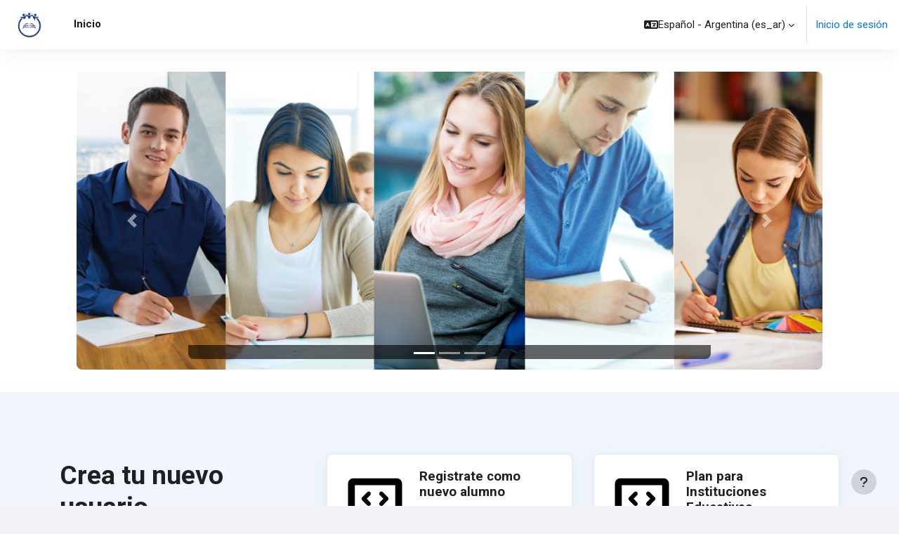

--- FILE ---
content_type: text/html; charset=utf-8
request_url: https://cienaulas.com/?lang=es_ar
body_size: 9491
content:
<!DOCTYPE html>

<html  dir="ltr" lang="es-ar" xml:lang="es-ar">
<head>
    <title>Inicio | Cienaulas</title>
    <link rel="shortcut icon" href="https://cienaulas.com/pluginfile.php/1/theme_moove/favicon/1761339131/favicon.ico" />
    <meta http-equiv="Content-Type" content="text/html; charset=utf-8" />
<meta name="keywords" content="moodle, Inicio | Cienaulas" />
<link rel="stylesheet" type="text/css" href="https://cienaulas.com/theme/yui_combo.php?rollup/3.18.1/yui-moodlesimple-min.css" /><script id="firstthemesheet" type="text/css">/** Required in order to fix style inclusion problems in IE with YUI **/</script><link rel="stylesheet" type="text/css" href="https://cienaulas.com/theme/styles.php/moove/1761339131_1/all" />
<script>
//<![CDATA[
var M = {}; M.yui = {};
M.pageloadstarttime = new Date();
M.cfg = {"wwwroot":"https:\/\/cienaulas.com","homeurl":{},"sesskey":"YoG5SdZUAH","sessiontimeout":"28800","sessiontimeoutwarning":1200,"themerev":"1761339131","slasharguments":1,"theme":"moove","iconsystemmodule":"core\/icon_system_fontawesome","jsrev":"1761339131","admin":"admin","svgicons":true,"usertimezone":"Am\u00e9rica\/Argentina\/Buenos_Aires","courseId":1,"courseContextId":2,"contextid":2,"contextInstanceId":1,"langrev":1769670485,"templaterev":"1761339131"};var yui1ConfigFn = function(me) {if(/-skin|reset|fonts|grids|base/.test(me.name)){me.type='css';me.path=me.path.replace(/\.js/,'.css');me.path=me.path.replace(/\/yui2-skin/,'/assets/skins/sam/yui2-skin')}};
var yui2ConfigFn = function(me) {var parts=me.name.replace(/^moodle-/,'').split('-'),component=parts.shift(),module=parts[0],min='-min';if(/-(skin|core)$/.test(me.name)){parts.pop();me.type='css';min=''}
if(module){var filename=parts.join('-');me.path=component+'/'+module+'/'+filename+min+'.'+me.type}else{me.path=component+'/'+component+'.'+me.type}};
YUI_config = {"debug":false,"base":"https:\/\/cienaulas.com\/lib\/yuilib\/3.18.1\/","comboBase":"https:\/\/cienaulas.com\/theme\/yui_combo.php?","combine":true,"filter":null,"insertBefore":"firstthemesheet","groups":{"yui2":{"base":"https:\/\/cienaulas.com\/lib\/yuilib\/2in3\/2.9.0\/build\/","comboBase":"https:\/\/cienaulas.com\/theme\/yui_combo.php?","combine":true,"ext":false,"root":"2in3\/2.9.0\/build\/","patterns":{"yui2-":{"group":"yui2","configFn":yui1ConfigFn}}},"moodle":{"name":"moodle","base":"https:\/\/cienaulas.com\/theme\/yui_combo.php?m\/1761339131\/","combine":true,"comboBase":"https:\/\/cienaulas.com\/theme\/yui_combo.php?","ext":false,"root":"m\/1761339131\/","patterns":{"moodle-":{"group":"moodle","configFn":yui2ConfigFn}},"filter":null,"modules":{"moodle-core-actionmenu":{"requires":["base","event","node-event-simulate"]},"moodle-core-lockscroll":{"requires":["plugin","base-build"]},"moodle-core-event":{"requires":["event-custom"]},"moodle-core-formchangechecker":{"requires":["base","event-focus","moodle-core-event"]},"moodle-core-notification":{"requires":["moodle-core-notification-dialogue","moodle-core-notification-alert","moodle-core-notification-confirm","moodle-core-notification-exception","moodle-core-notification-ajaxexception"]},"moodle-core-notification-dialogue":{"requires":["base","node","panel","escape","event-key","dd-plugin","moodle-core-widget-focusafterclose","moodle-core-lockscroll"]},"moodle-core-notification-alert":{"requires":["moodle-core-notification-dialogue"]},"moodle-core-notification-confirm":{"requires":["moodle-core-notification-dialogue"]},"moodle-core-notification-exception":{"requires":["moodle-core-notification-dialogue"]},"moodle-core-notification-ajaxexception":{"requires":["moodle-core-notification-dialogue"]},"moodle-core-chooserdialogue":{"requires":["base","panel","moodle-core-notification"]},"moodle-core-handlebars":{"condition":{"trigger":"handlebars","when":"after"}},"moodle-core-dragdrop":{"requires":["base","node","io","dom","dd","event-key","event-focus","moodle-core-notification"]},"moodle-core-maintenancemodetimer":{"requires":["base","node"]},"moodle-core-blocks":{"requires":["base","node","io","dom","dd","dd-scroll","moodle-core-dragdrop","moodle-core-notification"]},"moodle-core_availability-form":{"requires":["base","node","event","event-delegate","panel","moodle-core-notification-dialogue","json"]},"moodle-backup-backupselectall":{"requires":["node","event","node-event-simulate","anim"]},"moodle-course-categoryexpander":{"requires":["node","event-key"]},"moodle-course-util":{"requires":["node"],"use":["moodle-course-util-base"],"submodules":{"moodle-course-util-base":{},"moodle-course-util-section":{"requires":["node","moodle-course-util-base"]},"moodle-course-util-cm":{"requires":["node","moodle-course-util-base"]}}},"moodle-course-management":{"requires":["base","node","io-base","moodle-core-notification-exception","json-parse","dd-constrain","dd-proxy","dd-drop","dd-delegate","node-event-delegate"]},"moodle-course-dragdrop":{"requires":["base","node","io","dom","dd","dd-scroll","moodle-core-dragdrop","moodle-core-notification","moodle-course-coursebase","moodle-course-util"]},"moodle-form-shortforms":{"requires":["node","base","selector-css3","moodle-core-event"]},"moodle-form-dateselector":{"requires":["base","node","overlay","calendar"]},"moodle-question-searchform":{"requires":["base","node"]},"moodle-question-preview":{"requires":["base","dom","event-delegate","event-key","core_question_engine"]},"moodle-question-chooser":{"requires":["moodle-core-chooserdialogue"]},"moodle-availability_completion-form":{"requires":["base","node","event","moodle-core_availability-form"]},"moodle-availability_date-form":{"requires":["base","node","event","io","moodle-core_availability-form"]},"moodle-availability_grade-form":{"requires":["base","node","event","moodle-core_availability-form"]},"moodle-availability_group-form":{"requires":["base","node","event","moodle-core_availability-form"]},"moodle-availability_grouping-form":{"requires":["base","node","event","moodle-core_availability-form"]},"moodle-availability_profile-form":{"requires":["base","node","event","moodle-core_availability-form"]},"moodle-mod_assign-history":{"requires":["node","transition"]},"moodle-mod_attendance-groupfilter":{"requires":["base","node"]},"moodle-mod_offlinequiz-dragdrop":{"requires":["base","node","io","dom","dd","dd-scroll","moodle-core-dragdrop","moodle-core-notification","moodle-mod_offlinequiz-offlinequizbase","moodle-mod_offlinequiz-util-base","moodle-mod_offlinequiz-util-page","moodle-mod_offlinequiz-util-slot","moodle-course-util"]},"moodle-mod_offlinequiz-autosave":{"requires":["base","node","event","event-valuechange","node-event-delegate","io-form"]},"moodle-mod_offlinequiz-util":{"requires":["node"],"use":["moodle-mod_offlinequiz-util-base"],"submodules":{"moodle-mod_offlinequiz-util-base":{},"moodle-mod_offlinequiz-util-slot":{"requires":["node","moodle-mod_offlinequiz-util-base"]},"moodle-mod_offlinequiz-util-page":{"requires":["node","moodle-mod_offlinequiz-util-base"]}}},"moodle-mod_offlinequiz-questionchooser":{"requires":["moodle-core-chooserdialogue","moodle-mod_offlinequiz-util","querystring-parse"]},"moodle-mod_offlinequiz-toolboxes":{"requires":["base","node","event","event-key","io","moodle-mod_offlinequiz-offlinequizbase","moodle-mod_offlinequiz-util-slot","moodle-core-notification-ajaxexception"]},"moodle-mod_offlinequiz-offlinequizquestionbank":{"requires":["base","event","node","io","io-form","yui-later","moodle-question-qbankmanager","moodle-core-notification-dialogue"]},"moodle-mod_offlinequiz-modform":{"requires":["base","node","event"]},"moodle-mod_offlinequiz-repaginate":{"requires":["base","event","node","io","moodle-core-notification-dialogue"]},"moodle-mod_offlinequiz-offlinequizbase":{"requires":["base","node"]},"moodle-mod_offlinequiz-randomquestion":{"requires":["base","event","node","io","moodle-core-notification-dialogue"]},"moodle-mod_quiz-toolboxes":{"requires":["base","node","event","event-key","io","moodle-mod_quiz-quizbase","moodle-mod_quiz-util-slot","moodle-core-notification-ajaxexception"]},"moodle-mod_quiz-modform":{"requires":["base","node","event"]},"moodle-mod_quiz-questionchooser":{"requires":["moodle-core-chooserdialogue","moodle-mod_quiz-util","querystring-parse"]},"moodle-mod_quiz-autosave":{"requires":["base","node","event","event-valuechange","node-event-delegate","io-form"]},"moodle-mod_quiz-quizbase":{"requires":["base","node"]},"moodle-mod_quiz-util":{"requires":["node","moodle-core-actionmenu"],"use":["moodle-mod_quiz-util-base"],"submodules":{"moodle-mod_quiz-util-base":{},"moodle-mod_quiz-util-slot":{"requires":["node","moodle-mod_quiz-util-base"]},"moodle-mod_quiz-util-page":{"requires":["node","moodle-mod_quiz-util-base"]}}},"moodle-mod_quiz-dragdrop":{"requires":["base","node","io","dom","dd","dd-scroll","moodle-core-dragdrop","moodle-core-notification","moodle-mod_quiz-quizbase","moodle-mod_quiz-util-base","moodle-mod_quiz-util-page","moodle-mod_quiz-util-slot","moodle-course-util"]},"moodle-message_airnotifier-toolboxes":{"requires":["base","node","io"]},"moodle-filter_glossary-autolinker":{"requires":["base","node","io-base","json-parse","event-delegate","overlay","moodle-core-event","moodle-core-notification-alert","moodle-core-notification-exception","moodle-core-notification-ajaxexception"]},"moodle-editor_atto-editor":{"requires":["node","transition","io","overlay","escape","event","event-simulate","event-custom","node-event-html5","node-event-simulate","yui-throttle","moodle-core-notification-dialogue","moodle-editor_atto-rangy","handlebars","timers","querystring-stringify"]},"moodle-editor_atto-plugin":{"requires":["node","base","escape","event","event-outside","handlebars","event-custom","timers","moodle-editor_atto-menu"]},"moodle-editor_atto-menu":{"requires":["moodle-core-notification-dialogue","node","event","event-custom"]},"moodle-editor_atto-rangy":{"requires":[]},"moodle-report_eventlist-eventfilter":{"requires":["base","event","node","node-event-delegate","datatable","autocomplete","autocomplete-filters"]},"moodle-report_loglive-fetchlogs":{"requires":["base","event","node","io","node-event-delegate"]},"moodle-gradereport_history-userselector":{"requires":["escape","event-delegate","event-key","handlebars","io-base","json-parse","moodle-core-notification-dialogue"]},"moodle-qbank_editquestion-chooser":{"requires":["moodle-core-chooserdialogue"]},"moodle-tool_lp-dragdrop-reorder":{"requires":["moodle-core-dragdrop"]},"moodle-assignfeedback_editpdf-editor":{"requires":["base","event","node","io","graphics","json","event-move","event-resize","transition","querystring-stringify-simple","moodle-core-notification-dialog","moodle-core-notification-alert","moodle-core-notification-warning","moodle-core-notification-exception","moodle-core-notification-ajaxexception"]},"moodle-atto_accessibilitychecker-button":{"requires":["color-base","moodle-editor_atto-plugin"]},"moodle-atto_accessibilityhelper-button":{"requires":["moodle-editor_atto-plugin"]},"moodle-atto_align-button":{"requires":["moodle-editor_atto-plugin"]},"moodle-atto_bold-button":{"requires":["moodle-editor_atto-plugin"]},"moodle-atto_charmap-button":{"requires":["moodle-editor_atto-plugin"]},"moodle-atto_clear-button":{"requires":["moodle-editor_atto-plugin"]},"moodle-atto_collapse-button":{"requires":["moodle-editor_atto-plugin"]},"moodle-atto_corrections-button":{"requires":["moodle-editor_atto-plugin"]},"moodle-atto_emojipicker-button":{"requires":["moodle-editor_atto-plugin"]},"moodle-atto_emoticon-button":{"requires":["moodle-editor_atto-plugin"]},"moodle-atto_equation-button":{"requires":["moodle-editor_atto-plugin","moodle-core-event","io","event-valuechange","tabview","array-extras"]},"moodle-atto_h5p-button":{"requires":["moodle-editor_atto-plugin"]},"moodle-atto_html-codemirror":{"requires":["moodle-atto_html-codemirror-skin"]},"moodle-atto_html-button":{"requires":["promise","moodle-editor_atto-plugin","moodle-atto_html-beautify","moodle-atto_html-codemirror","event-valuechange"]},"moodle-atto_html-beautify":{},"moodle-atto_image-button":{"requires":["moodle-editor_atto-plugin"]},"moodle-atto_indent-button":{"requires":["moodle-editor_atto-plugin"]},"moodle-atto_italic-button":{"requires":["moodle-editor_atto-plugin"]},"moodle-atto_link-button":{"requires":["moodle-editor_atto-plugin"]},"moodle-atto_managefiles-button":{"requires":["moodle-editor_atto-plugin"]},"moodle-atto_managefiles-usedfiles":{"requires":["node","escape"]},"moodle-atto_media-button":{"requires":["moodle-editor_atto-plugin","moodle-form-shortforms"]},"moodle-atto_noautolink-button":{"requires":["moodle-editor_atto-plugin"]},"moodle-atto_orderedlist-button":{"requires":["moodle-editor_atto-plugin"]},"moodle-atto_recordrtc-button":{"requires":["moodle-editor_atto-plugin","moodle-atto_recordrtc-recording"]},"moodle-atto_recordrtc-recording":{"requires":["moodle-atto_recordrtc-button"]},"moodle-atto_rtl-button":{"requires":["moodle-editor_atto-plugin"]},"moodle-atto_strike-button":{"requires":["moodle-editor_atto-plugin"]},"moodle-atto_subscript-button":{"requires":["moodle-editor_atto-plugin"]},"moodle-atto_superscript-button":{"requires":["moodle-editor_atto-plugin"]},"moodle-atto_table-button":{"requires":["moodle-editor_atto-plugin","moodle-editor_atto-menu","event","event-valuechange"]},"moodle-atto_title-button":{"requires":["moodle-editor_atto-plugin"]},"moodle-atto_underline-button":{"requires":["moodle-editor_atto-plugin"]},"moodle-atto_undo-button":{"requires":["moodle-editor_atto-plugin"]},"moodle-atto_unorderedlist-button":{"requires":["moodle-editor_atto-plugin"]}}},"gallery":{"name":"gallery","base":"https:\/\/cienaulas.com\/lib\/yuilib\/gallery\/","combine":true,"comboBase":"https:\/\/cienaulas.com\/theme\/yui_combo.php?","ext":false,"root":"gallery\/1761339131\/","patterns":{"gallery-":{"group":"gallery"}}}},"modules":{"core_filepicker":{"name":"core_filepicker","fullpath":"https:\/\/cienaulas.com\/lib\/javascript.php\/1761339131\/repository\/filepicker.js","requires":["base","node","node-event-simulate","json","async-queue","io-base","io-upload-iframe","io-form","yui2-treeview","panel","cookie","datatable","datatable-sort","resize-plugin","dd-plugin","escape","moodle-core_filepicker","moodle-core-notification-dialogue"]},"core_comment":{"name":"core_comment","fullpath":"https:\/\/cienaulas.com\/lib\/javascript.php\/1761339131\/comment\/comment.js","requires":["base","io-base","node","json","yui2-animation","overlay","escape"]}},"logInclude":[],"logExclude":[],"logLevel":null};
M.yui.loader = {modules: {}};

//]]>
</script>
<script
                                    async
                                    src='https://www.googletagmanager.com/gtag/js?id=G-17G1NRDBM5'>
                                </script>
                                <script>
                                    window.dataLayer = window.dataLayer || [];
                                    function gtag() {
                                        dataLayer.push(arguments);
                                    }
                                    gtag('js', new Date());
                                    gtag('config', 'G-17G1NRDBM5');
                                </script><link rel="preconnect" href="https://fonts.googleapis.com">
                       <link rel="preconnect" href="https://fonts.gstatic.com" crossorigin>
                       <link href="https://fonts.googleapis.com/css2?family=Roboto:ital,wght@0,300;0,400;0,500;0,700;1,400&display=swap" rel="stylesheet">
    <meta name="viewport" content="width=device-width, initial-scale=1.0">
</head>

<body  id="page-site-index" class="limitedwidth format-site course path-site chrome dir-ltr lang-es_ar yui-skin-sam yui3-skin-sam cienaulas-com pagelayout-frontpage course-1 context-2 notloggedin theme uses-drawers">
<div class="toast-wrapper mx-auto py-0 fixed-top" role="status" aria-live="polite"></div>
<div id="page-wrapper" class="d-print-block">

    <div>
    <a class="sr-only sr-only-focusable" href="#maincontent">Salta al contenido principal</a>
</div><script src="https://cienaulas.com/lib/javascript.php/1761339131/lib/polyfills/polyfill.js"></script>
<script src="https://cienaulas.com/theme/yui_combo.php?rollup/3.18.1/yui-moodlesimple-min.js"></script><script src="https://cienaulas.com/lib/javascript.php/1761339131/lib/javascript-static.js"></script>
<script>
//<![CDATA[
document.body.className += ' jsenabled';
//]]>
</script>



    <nav class="navbar fixed-top navbar-light bg-white navbar-expand shadow" aria-label="Navegación del sitio">
    
        <button class="navbar-toggler aabtn d-block d-md-none px-1 my-1 border-0" data-toggler="drawers" data-action="toggle" data-target="theme_moove-drawers-primary">
            <span class="navbar-toggler-icon"></span>
            <span class="sr-only">Panel lateral</span>
        </button>
    
        <a href="https://cienaulas.com/" class="navbar-brand d-none d-md-flex align-items-center m-0 mr-4 p-0 aabtn">
                <img src="//cienaulas.com/pluginfile.php/1/theme_moove/logo/1761339131/Cien_Aulas_Logo%20Transparente.png" class="logo mr-1" alt="Cienaulas">
        </a>
    
            <div class="primary-navigation">
                <nav class="moremenu navigation">
                    <ul id="moremenu-697cb933855ff-navbar-nav" role="menubar" class="nav more-nav navbar-nav">
                                <li data-key="home" class="nav-item" role="none" data-forceintomoremenu="false">
                                            <a role="menuitem" class="nav-link active "
                                                href="https://cienaulas.com/"
                                                
                                                aria-current="true"
                                                
                                            >
                                                Inicio
                                            </a>
                                </li>
                        <li role="none" class="nav-item dropdown dropdownmoremenu d-none" data-region="morebutton">
                            <a class="dropdown-toggle nav-link " href="#" id="moremenu-dropdown-697cb933855ff" role="menuitem" data-toggle="dropdown" aria-haspopup="true" aria-expanded="false" tabindex="-1">
                                Más
                            </a>
                            <ul class="dropdown-menu dropdown-menu-left" data-region="moredropdown" aria-labelledby="moremenu-dropdown-697cb933855ff" role="menu">
                            </ul>
                        </li>
                    </ul>
                </nav>
            </div>
    
        <ul class="navbar-nav d-none d-md-flex my-1 px-1">
            <!-- page_heading_menu -->
            
        </ul>
    
        <div id="usernavigation" class="navbar-nav ml-auto">
            <div class="navbarcallbacks">
                
            </div>
                <div class="langmenu">
                    <div class="dropdown show">
                        <a href="#" role="button" id="lang-menu-toggle" data-toggle="dropdown" aria-label="Idioma" aria-haspopup="true" aria-controls="lang-action-menu" class="btn dropdown-toggle">
                            <i class="icon fa fa-language fa-fw mr-1" aria-hidden="true"></i>
                            <span class="langbutton">
                                Español - Argentina ‎(es_ar)‎
                            </span>
                            <b class="caret"></b>
                        </a>
                        <div role="menu" aria-labelledby="lang-menu-toggle" id="lang-action-menu" class="dropdown-menu dropdown-menu-right">
                                    <a href="https://cienaulas.com/?lang=en" class="dropdown-item pl-5" role="menuitem" >
                                        English ‎(en)‎
                                    </a>
                                    <a href="#" class="dropdown-item pl-5" role="menuitem" aria-current="true">
                                        Español - Argentina ‎(es_ar)‎
                                    </a>
                                    <a href="https://cienaulas.com/?lang=es" class="dropdown-item pl-5" role="menuitem" >
                                        Español - Internacional ‎(es)‎
                                    </a>
                        </div>
                    </div>
                </div>
                <div class="divider border-left h-75 align-self-center mx-1"></div>
            
            <div class="d-flex align-items-stretch usermenu-container" data-region="usermenu">
                    <div class="usermenu">
                            <span class="login pl-2">
                                    <a href="https://cienaulas.com/login/index.php">Inicio de sesión</a>
                            </span>
                    </div>
            </div>
            
        </div>
    </nav>
    
    

<div  class="drawer drawer-left drawer-primary d-print-none not-initialized" data-region="fixed-drawer" id="theme_moove-drawers-primary" data-preference="" data-state="show-drawer-primary" data-forceopen="0" data-close-on-resize="1">
    <div class="drawerheader">
        <button
            class="btn drawertoggle icon-no-margin hidden"
            data-toggler="drawers"
            data-action="closedrawer"
            data-target="theme_moove-drawers-primary"
            data-toggle="tooltip"
            data-placement="right"
            title="Cerrar cajón"
        >
            <i class="icon fa fa-times fa-fw " aria-hidden="true"  ></i>
        </button>
        <div class="drawerheadercontent hidden">
            
        </div>
    </div>
    <div class="drawercontent drag-container" data-usertour="scroller">
                <div class="list-group">
                <a href="https://cienaulas.com/" class="list-group-item list-group-item-action active " aria-current="true">
                    Inicio
                </a>
        </div>

    </div>
</div>

    <div id="page" data-region="mainpage" data-usertour="scroller" class="drawers drag-container bg-white">
            <div id="mooveslideshow" class="container-fluid">
                <div id="carousel-indicators" class="carousel slide carousel-fade" data-ride="carousel">
                    <ol class="carousel-indicators">
                            <li data-target="#carousel-indicators" data-slide-to="0" class="active"></li>
                            <li data-target="#carousel-indicators" data-slide-to="1" ></li>
                            <li data-target="#carousel-indicators" data-slide-to="2" ></li>
                    </ol>
                    <div class="carousel-inner">
                            <div class="carousel-item active">
                                <img src="//cienaulas.com/pluginfile.php/1/theme_moove/sliderimage1/1761339131/banner-estudiantes_v02.png" alt="" class="w-100">
                            </div>
                            <div class="carousel-item ">
                                <img src="//cienaulas.com/pluginfile.php/1/theme_moove/sliderimage2/1761339131/imagen02.jpg" alt="" class="w-100">
                            </div>
                            <div class="carousel-item ">
                                <img src="//cienaulas.com/pluginfile.php/1/theme_moove/sliderimage3/1761339131/imagen03.jpg" alt="" class="w-100">
                            </div>
                    </div>
                    <a class="carousel-control-prev" href="#carousel-indicators" role="button" data-slide="prev">
                        <span class="carousel-control-prev-icon" aria-hidden="true"></span>
                        <span class="sr-only">Previo</span>
                    </a>
                    <a class="carousel-control-next" href="#carousel-indicators" role="button" data-slide="next">
                        <span class="carousel-control-next-icon" aria-hidden="true"></span>
                        <span class="sr-only">Siguiente</span>
                    </a>
                </div>
            </div>

            <section id="feature">
                <div class="container">
                    <div class="row">
                        <div class="col-lg-4 my-3">
                            <h3 class="h1 mt-3 mb-3">Crea tu nuevo usuario</h3>
                            <div class="marketing-content">Si no estás registrado, creá tu nuevo usuario desde <a href="https://cienaulas.com/login/signup.php" target="_blank" rel="noreferrer noopener">aquí</a><br /></div>
                        </div>
                        <div class="col-lg-8 ps-xl-8">
                            <div class="row">
                                    <div class="col-sm-6 mt-4">
                                        <div class="card card-body shadow">
                                            <div class="d-flex">
                                                <div class="icon-lg text-white rounded-circle">
                                                    <img src="https://cienaulas.com/theme/moove/pix/default_markegingicon.svg">
                                                </div>
                                                <div class="col ps-3">
                                                    <h5>Registrate como nuevo alumno</h5>
                                                    <div class="box-content">Podés registrarte desde <a href="https://cienaulas.com/login/signup.php" target="_blank" rel="noreferrer noopener">aquí</a><br /></div>
                                                </div>
                                            </div>
                                        </div>
                                    </div>
                                    <div class="col-sm-6 mt-4">
                                        <div class="card card-body shadow">
                                            <div class="d-flex">
                                                <div class="icon-lg text-white rounded-circle">
                                                    <img src="https://cienaulas.com/theme/moove/pix/default_markegingicon.svg">
                                                </div>
                                                <div class="col ps-3">
                                                    <h5>Plan para Instituciones Educativas</h5>
                                                    <div class="box-content">Moodle es capaz de ajustarse a las diferentes necesidades educativas.</div>
                                                </div>
                                            </div>
                                        </div>
                                    </div>
                                    <div class="col-sm-6 mt-4">
                                        <div class="card card-body shadow">
                                            <div class="d-flex">
                                                <div class="icon-lg text-white rounded-circle">
                                                    <img src="https://cienaulas.com/theme/moove/pix/default_markegingicon.svg">
                                                </div>
                                                <div class="col ps-3">
                                                    <h5>Plan para Empresas</h5>
                                                    <div class="box-content">Aulas virtuales para capacitación a distancia.</div>
                                                </div>
                                            </div>
                                        </div>
                                    </div>
                                    <div class="col-sm-6 mt-4">
                                        <div class="card card-body shadow">
                                            <div class="d-flex">
                                                <div class="icon-lg text-white rounded-circle">
                                                    <img src="https://cienaulas.com/theme/moove/pix/default_markegingicon.svg">
                                                </div>
                                                <div class="col ps-3">
                                                    <h5>Cursos a distancia</h5>
                                                    <div class="box-content">Ideal para implementar todo tipo de cursos a distancia.</div>
                                                </div>
                                            </div>
                                        </div>
                                    </div>
                            </div>
                        </div>
                    </div>
                </div>
            </section>


        <div id="topofscroll">
            <div id="page-content" class="d-print-block main-inner">
                <div id="region-main-box">
                    <section id="region-main" aria-label="Contenido">
                        <span class="notifications" id="user-notifications"></span>
                        <div role="main"><span id="maincontent"></span><br /></div>
                        
                    </section>
                </div>
            </div>
        </div>

            <section id="faq" class="scale-up scale-up-show">
                <div class="moove-container-fluid">
                    <h2>FAQ</h2>

                    <div class="accordion" id="accordionFaq">
                            <div class="card shadow">
                                <div class="card-header" id="heading-1">
                                    <h2 class="mb-0">
                                        <button class="btn btn-link btn-block text-left" type="button" data-toggle="collapse" data-target="#collapse-1" aria-expanded="false" aria-controls="collapse-1">
                                            <div class="text_to_html">No puedo ingresar a mi curso</div>
                                        </button>
                                    </h2>
                                </div>

                                <div id="collapse-1" class="collapse" aria-labelledby="heading-1" data-parent="#accordionFaq">
                                    <div class="card-body">
                                        <div class="text_to_html"><p dir="ltr" style="text-align:left;">Si ya te registraste en el Campus, tu profesor te tiene que dar la clave del curso. Guardá los códigos de acceso por si los necesitás en alguna otra oportunidad.<br /></p><ol dir="ltr"><li style="text-align:left;">Ingresá al Campus con tus datos</li><li style="text-align:left;">En el margen superior izquierdo hacé click en el buscador de cursos y escribí el nombre de la materia que vas a cursar</li><li style="text-align:left;">Hacé clic sobre el link del curso</li><li style="text-align:left;">Ingresá el código del curso. Este código lo vas a necesitar únicamente una vez.<br /></li></ol></div>
                                    </div>
                                </div>
                            </div>
                            <div class="card shadow">
                                <div class="card-header" id="heading-2">
                                    <h2 class="mb-0">
                                        <button class="btn btn-link btn-block text-left" type="button" data-toggle="collapse" data-target="#collapse-2" aria-expanded="false" aria-controls="collapse-2">
                                            <div class="text_to_html">No figuro como alumno regular de la materia</div>
                                        </button>
                                    </h2>
                                </div>

                                <div id="collapse-2" class="collapse" aria-labelledby="heading-2" data-parent="#accordionFaq">
                                    <div class="card-body">
                                        <div class="text_to_html"><p dir="ltr" style="text-align:left;">El Campus está preparado para que si un alumno no ingresa a la materia por más de 60 (sesenta) días, el alumno quedará automáticamente desmatriculado del Campus. Te recomendamos que ingreses regularmente. Si aún tenés el código de acceso a la materia, volvé a ingresar.<br /></p></div>
                                    </div>
                                </div>
                            </div>
                            <div class="card shadow">
                                <div class="card-header" id="heading-3">
                                    <h2 class="mb-0">
                                        <button class="btn btn-link btn-block text-left" type="button" data-toggle="collapse" data-target="#collapse-3" aria-expanded="false" aria-controls="collapse-3">
                                            <div class="text_to_html">Olvidé mi contraseña</div>
                                        </button>
                                    </h2>
                                </div>

                                <div id="collapse-3" class="collapse" aria-labelledby="heading-3" data-parent="#accordionFaq">
                                    <div class="card-body">
                                        <div class="text_to_html"><p dir="ltr" style="text-align:left;">Si perdiste tu contraseña, la única forma de recuperarla es pidiéndole al Campus el cambio de contraseña desde <a href="https://cienaulas.com/login/forgot_password.php" target="_blank" rel="noreferrer noopener">aquí</a>.<br /></p></div>
                                    </div>
                                </div>
                            </div>
                    </div>
                </div>
            </section>

        
        <footer id="page-footer">
            <div class="moove-container-fluid footer-columns">
                <div class="row">
                    <div class="col-md-4 column-left">
                        <div class="contact">
                            <h3 class="footer-title">Contáctanos</h3>
        
                            <ul>
                                    <li>
                                        <a href="https://cienaulas.com" target="_blank" class="website btn btn-link">
                                            <i class="fa fa-globe"></i>
                                        </a>
                                    </li>
                                    <li>
                                        <a href="mailto:info@cienaulas.com" target="_blank" class="mail btn btn-link">
                                            <i class="fa fa-envelope"></i>
                                        </a>
                                    </li>
                            </ul>
                        </div>
        
                        <div class="socialnetworks">
                            <h3 class="footer-title">Síganos</h3>
        
                            <ul class="mb-0">
        
        
        
        
        
        
                            </ul>
                        </div>
                    </div>
                    <div class="col-md-4 column-center">
        
                        <div class="logininfo">No ha iniciado sesión. (<a href="https://cienaulas.com/login/index.php">Inicio de sesión</a>)</div>
        
                        <div class="tool_dataprivacy"><a href="https://cienaulas.com/admin/tool/dataprivacy/summary.php">Resumen de retención de datos</a></div><a class="mobilelink" href="https://download.moodle.org/mobile?version=2023100901&amp;lang=es_ar&amp;iosappid=633359593&amp;androidappid=com.moodle.moodlemobile&amp;siteurl=https%3A%2F%2Fcienaulas.com">Descargar la app para dispositivos móviles</a>
        
                        <div class="tool_usertours-resettourcontainer"></div>
                    </div>
                    <div class="col-md-4 column-right">
                                <a href="https://download.moodle.org/mobile">Descargar la app para dispositivos móviles</a>
                            <div class="stores">
                                    <a href="https://play.google.com/store/apps/details?id=com.moodle.moodlemobile">
                                        <img src="https://cienaulas.com/theme/moove/pix/store_google.svg" alt="Play Store">
                                    </a>
                                    <a class="mt-1" href="https://apps.apple.com/app/id633359593">
                                        <img src="https://cienaulas.com/theme/moove/pix/store_apple.svg" alt="App Store">
                                    </a>
                            </div>
                    </div>
                </div>
            </div>
        
            <div class="footer-content-debugging footer-dark bg-dark text-light">
                <div class="moove-container-fluid footer-dark-inner">
                    
                </div>
            </div>
        
            <div data-region="footer-container-popover">
                <button class="btn btn-icon bg-secondary icon-no-margin btn-footer-popover" data-action="footer-popover" aria-label="Mostrar pie de página">
                    <i class="icon fa fa-question fa-fw " aria-hidden="true"  ></i>
                </button>
            </div>
            <div class="footer-content-popover container" data-region="footer-content-popover">
                <div class="footer-section p-3">
                    <div>Desarrollado por <a href="https://moodle.com">Moodle</a></div>
                </div>
            </div>
        
            <div class="copyright">
                <div class="madeby">
                    <p>Este tema fue desarrollado por</p>
                    <a href="https://conecti.me">
                        <img src="https://cienaulas.com/theme/moove/pix/logo_conectime.svg" alt="Conecti.me" style="height: 40px;">
                    </a>
                </div>
            </div>
        </footer>
        
        <script>
//<![CDATA[
var require = {
    baseUrl : 'https://cienaulas.com/lib/requirejs.php/1761339131/',
    // We only support AMD modules with an explicit define() statement.
    enforceDefine: true,
    skipDataMain: true,
    waitSeconds : 0,

    paths: {
        jquery: 'https://cienaulas.com/lib/javascript.php/1761339131/lib/jquery/jquery-3.7.1.min',
        jqueryui: 'https://cienaulas.com/lib/javascript.php/1761339131/lib/jquery/ui-1.13.2/jquery-ui.min',
        jqueryprivate: 'https://cienaulas.com/lib/javascript.php/1761339131/lib/requirejs/jquery-private'
    },

    // Custom jquery config map.
    map: {
      // '*' means all modules will get 'jqueryprivate'
      // for their 'jquery' dependency.
      '*': { jquery: 'jqueryprivate' },
      // Stub module for 'process'. This is a workaround for a bug in MathJax (see MDL-60458).
      '*': { process: 'core/first' },

      // 'jquery-private' wants the real jQuery module
      // though. If this line was not here, there would
      // be an unresolvable cyclic dependency.
      jqueryprivate: { jquery: 'jquery' }
    }
};

//]]>
</script>
<script src="https://cienaulas.com/lib/javascript.php/1761339131/lib/requirejs/require.min.js"></script>
<script>
//<![CDATA[
M.util.js_pending("core/first");
require(['core/first'], function() {
require(['core/prefetch'])
;
M.util.js_pending('filter_mathjaxloader/loader'); require(['filter_mathjaxloader/loader'], function(amd) {amd.configure({"mathjaxconfig":"\nMathJax.Hub.Config({\n    config: [\"Accessible.js\", \"Safe.js\"],\n    errorSettings: { message: [\"!\"] },\n    skipStartupTypeset: true,\n    messageStyle: \"none\"\n});\n","lang":"es"}); M.util.js_complete('filter_mathjaxloader/loader');});;
require(["media_videojs/loader"], function(loader) {
    loader.setUp('es');
});;

    require(['core/moremenu'], function(moremenu) {
        moremenu(document.querySelector('#moremenu-697cb933855ff-navbar-nav'));
    });
;

    require(['core/usermenu', 'theme_moove/accessibilitysettings'], function(UserMenu, AccessibilitySettings) {
        UserMenu.init();

        AccessibilitySettings.init();
    });
;

require(['theme_boost/drawers']);
;

    require(['theme_boost/footer-popover'], function(FooterPopover) {
        FooterPopover.init();
    });
;

    M.util.js_pending('theme_boost/loader');
    require(['theme_boost/loader', 'theme_boost/drawer'], function(Loader, Drawer) {
        Drawer.init();
        M.util.js_complete('theme_boost/loader');
    });
    require(['jquery'], function($) {
        $('.carousel').carousel({
            interval: 5000
        });
    });
;
M.util.js_pending('core/notification'); require(['core/notification'], function(amd) {amd.init(2, []); M.util.js_complete('core/notification');});;
M.util.js_pending('core/log'); require(['core/log'], function(amd) {amd.setConfig({"level":"warn"}); M.util.js_complete('core/log');});;
M.util.js_pending('core/page_global'); require(['core/page_global'], function(amd) {amd.init(); M.util.js_complete('core/page_global');});;
M.util.js_pending('core/utility'); require(['core/utility'], function(amd) {M.util.js_complete('core/utility');});
    M.util.js_complete("core/first");
});
//]]>
</script>
<script src="https://cdn.jsdelivr.net/npm/mathjax@2.7.9/MathJax.js?delayStartupUntil=configured"></script>
<script>
//<![CDATA[
M.str = {"moodle":{"lastmodified":"\u00daltima modificaci\u00f3n","name":"Nombre","error":"Error","info":"Informaci\u00f3n","yes":"Si","no":"Ning\u00fan","cancel":"Cancelar","confirm":"Confirmar","areyousure":"\u00bfConfirmar?","closebuttontitle":"Cerrar","unknownerror":"Error desconocido","file":"Archivo","url":"URL","collapseall":"Contraer todo","expandall":"Expandir todo"},"repository":{"type":"Tipo","size":"Tama\u00f1o","invalidjson":"Cadena JSON no v\u00e1lida","nofilesattached":"No se han adjuntado archivos","filepicker":"Selector de archivos","logout":"Salir","nofilesavailable":"No hay archivos disponibles","norepositoriesavailable":"Lo sentimos, ninguno de sus repositorios actuales puede devolver archivos en el formato solicitado.","fileexistsdialogheader":"El archivo existe","fileexistsdialog_editor":"Un archivo con ese nombre ha sido anexado al texto que Usted est\u00e1 editando","fileexistsdialog_filemanager":"Ya ha sido anexado un archivo con ese nombre","renameto":"Cambiar el nombre a \"{$a}\"","referencesexist":"Existen {$a} enlaces a este archivo","select":"Seleccionar"},"admin":{"confirmdeletecomments":"\u00bfSeguro que quiere eliminar el\/los comentario(s) seleccionados?","confirmation":"Confirmaci\u00f3n"},"debug":{"debuginfo":"Informaci\u00f3n de depuraci\u00f3n","line":"L\u00ednea","stacktrace":"Trazado de la pila (stack)"},"langconfig":{"labelsep":":"}};
//]]>
</script>
<script>
//<![CDATA[
(function() {M.util.help_popups.setup(Y);
 M.util.js_pending('random697cb9338b5472'); Y.on('domready', function() { M.util.js_complete("init");  M.util.js_complete('random697cb9338b5472'); });
})();
//]]>
</script>

        
    </div>
    
</div>


</body></html>

--- FILE ---
content_type: image/svg+xml
request_url: https://cienaulas.com/theme/moove/pix/store_google.svg
body_size: 3396
content:
<svg height="50" viewBox="0 0 145 50" width="145" xmlns="http://www.w3.org/2000/svg"><g fill="#fff" fill-rule="evenodd" transform="translate(5 5)"><path d="m130 0h-125c-2.75 0-5 2.25-5 5v30c0 2.75 2.25 5 5 5h125c2.75 0 5-2.25 5-5v-30c0-2.75-2.25-5-5-5m0 .8c2.316 0 4.2 1.884 4.2 4.2v30c0 2.316-1.884 4.2-4.2 4.2h-125c-2.316 0-4.2-1.884-4.2-4.2v-30c0-2.316 1.884-4.2 4.2-4.2z"/><g transform="translate(41.042 6.765998)"><path d="m6.377 3.4770024c0 .838-.249 1.506-.746 2.003-.564.592-1.299.888-2.204.888-.866 0-1.602-.3-2.208-.901-.606-.6-.909-1.345-.909-2.233 0-.889.303-1.633.909-2.233.606-.601 1.342-.901 2.208-.901.43 0 .841.084 1.232.251.39.168.704.391.938.671l-.527.527c-.398-.474-.944-.711-1.643-.711-.632 0-1.177.221-1.638.666-.461.444-.692 1.021-.692 1.73s.231 1.286.692 1.73c.461.445 1.006.666 1.638.666.67 0 1.229-.223 1.676-.669.29-.291.458-.696.503-1.216h-2.179v-.72h2.908c.028.156.042.307.042.452"/><path d="m6.377 3.4770024h-.1c-.001.819-.24 1.455-.716 1.932l-.001.001-.001.001c-.546.571-1.249.856-2.132.857-.843-.001-1.548-.289-2.137-.872-.588-.583-.879-1.296-.88-2.162.001-.866.292-1.579.88-2.162.589-.583 1.294-.871 2.137-.872.417 0 .814.081 1.192.243.379.163.679.377.902.643l.076-.064-.071-.071-.527.528.071.07.076-.064c-.415-.498-.999-.749-1.719-.747-.655-.001-1.231.233-1.708.694-.481.462-.723 1.071-.722 1.802-.001.731.241 1.34.722 1.802.477.461 1.053.695 1.708.695.692.001 1.282-.234 1.747-.7.31-.311.486-.741.532-1.277l.009-.109h-2.188v-.521h2.808v-.099l-.099.017c.027.152.041.296.041.435h.2c0-.152-.015-.308-.044-.47l-.015-.082h-3.091v.92h2.279v-.1l-.1-.008c-.044.503-.204.882-.474 1.153-.43.428-.957.64-1.605.641-.608-.001-1.124-.211-1.569-.638-.441-.427-.66-.971-.661-1.659.001-.688.22-1.232.661-1.659.445-.427.961-.637 1.569-.637.677.001 1.187.225 1.566.676l.07.083.605-.605.065-.064-.059-.071c-.246-.293-.574-.525-.976-.698-.403-.172-.828-.2590024-1.271-.2590024-.889-.0009976-1.656.3110024-2.278.9300024-.625.617-.94 1.393-.93900237 2.304-.00099763.911.31400237 1.687.93900237 2.305.622.618 1.389.93 2.278.92900242.926.00099758 1.694-.30700242 2.277-.91900242l-.073-.069.071.071c.518-.518.775-1.217.775-2.074z"/><path d="m10.986.9710024h-2.733v1.903h2.464v.72h-2.464v1.903h2.733v.737h-3.503v-6h3.503z"/><path d="m10.986.9710024v-.1h-2.833v2.103h2.464v.52h-2.464v2.103h2.733v.537h-3.303v-5.8h3.303v.637h.1v-.1.1h.1v-.837h-3.703v6.2h3.703v-.937h-2.733v-1.703h2.464v-.92h-2.464v-1.703h2.733v-.1z"/><path d="m14.237 6.2340024h-.772v-5.263h-1.675v-.737h4.123v.737h-1.676z"/><path d="m14.237 6.2340024v-.1h-.672v-5.263h-1.676v-.537h3.924v.537h-1.676v5.363h.1v-.1.1h.1v-5.163h1.676v-.937h-4.324v.937h1.676v5.263h.972v-.1z"/><path d="m18.896 6.2340024h.771v-6h-.771z"/><path d="m18.896 6.2340024h.1v-5.9h.57v5.8h-.67v.1h.1-.1v.1h.871v-6.2h-.971v6.2h.1z"/><path d="m23.086 6.2340024h-.771v-5.263h-1.676v-.737h4.123v.737h-1.676z"/><path d="m23.086 6.2340024v-.1h-.671v-5.263h-1.676v-.537h3.923v.537h-1.676v5.363h.1v-.1.1h.1v-5.163h1.676v-.937h-4.323v.937h1.676v5.263h.971v-.1z"/><path d="m28.737 4.9560024c.445.45.988.674 1.63.674.643 0 1.187-.224 1.63-.674.444-.45.667-1.024.667-1.722s-.223-1.272-.667-1.722c-.443-.45-.987-.674-1.63-.674-.642 0-1.185.224-1.63.674-.443.45-.666 1.024-.666 1.722s.223 1.272.666 1.722zm3.83.503c-.589.606-1.323.909-2.2.909s-1.61-.303-2.199-.909c-.59-.606-.884-1.348-.884-2.225s.294-1.619.884-2.225c.589-.606 1.322-.909 2.199-.909.872 0 1.604.304 2.196.913s.888 1.349.888 2.221c0 .877-.295 1.619-.884 2.225z"/><path d="m28.737 4.9560024-.071.07c.461.468 1.035.706 1.701.70500313.666.00099687 1.241-.23700313 1.701-.70500313.464-.467.697-1.073.6960032-1.792.0009968-.719-.2320032-1.324-.6960032-1.792-.46-.468-1.035-.705-1.701-.70400315-.666-.00099685-1.24.23600315-1.701.70400315-.462.468-.696 1.073-.6950032 1.792-.0009968.719.2330032 1.325.6950032 1.792l.143-.14c-.425-.431-.637-.975-.638-1.652.001-.677.213-1.221.638-1.652h-.001c.429-.432.94-.643 1.559-.644.62.001 1.132.212 1.559.644.425.432.637.975.638 1.652-.001.677-.213 1.22-.638 1.652-.427.432-.939.644-1.559.645-.619-.002-1.13-.213-1.559-.645zm3.83.503-.071-.07c-.573.588-1.275.878-2.129.879-.854-.001-1.555-.291-2.127-.879l-.003-.003.003.003c-.572-.589-.855-1.3-.856-2.155.001-.855.284-1.566.856-2.155.572-.588 1.273-.878 2.127-.879.849.001 1.548.293 2.125.883.574.592.858 1.302.859 2.151-.001.855-.284 1.566-.855 2.155l.143.139c.607-.622.913-1.395.9120024-2.294.0009976-.894-.3070024-1.665-.9160024-2.29-.609-.628-1.373-.945-2.268-.94400237-.9-.00099763-1.665.31500237-2.271.94000237-.607.623-.913 1.395-.9120024 2.294-.0009976.899.3050024 1.672.9120024 2.294l.003.003-.003-.003c.606.626 1.371.941 2.271.94000237.9.00099763 1.666-.31400237 2.272-.94000237z"/><path d="m34.533 6.2340024v-6h.939l2.916 4.667h.033l-.033-1.156v-3.511h.771v6h-.805l-3.05-4.894h-.034l.034 1.157v3.737z"/><path d="m34.533 6.2340024h.1v-5.9h.783l2.916 4.668h.192l-.036-1.258v-3.41h.571v5.8h-.649l-3.051-4.894h-.191l.036 1.258v3.636h-.671v.1h.1-.1v.1h.871v-3.839l-.034-1.157-.1.002v.1h.034v-.1l-.085.053 3.08 4.941h.96v-6.2h-.971v3.613l.033 1.157.1-.003v-.099h-.033v.099l.085-.052-2.946-4.715h-1.094v6.2h.1z"/><path d="m65.894 23.2340024h1.866v-12.501h-1.866zm16.807-7.998-2.139 5.42h-.064l-2.22-5.42h-2.01l3.329 7.575-1.898 4.214h1.947l5.13-11.789zm-10.582 6.578c-.612 0-1.464-.305-1.464-1.061 0-.965 1.062-1.335 1.978-1.335.821 0 1.206.177 1.705.418-.145 1.158-1.142 1.978-2.219 1.978zm.225-6.851c-1.351 0-2.75.595-3.329 1.914l1.656.691c.354-.691 1.013-.917 1.705-.917.965 0 1.946.579 1.962 1.609v.128c-.338-.193-1.061-.482-1.946-.482-1.785 0-3.603.981-3.603 2.814 0 1.673 1.464 2.751 3.104 2.751 1.255 0 1.946-.563 2.381-1.223h.064v.965h1.801v-4.792c0-2.22-1.656-3.458-3.795-3.458zm-11.532 1.795h-2.654v-4.285h2.654c1.395 0 2.187 1.155 2.187 2.142 0 .969-.792 2.143-2.187 2.143zm-.048-6.025h-4.471v12.501h1.865v-4.736h2.606c2.068 0 4.101-1.498 4.101-3.883s-2.033-3.882-4.101-3.882zm-24.381 11.083c-1.289 0-2.368-1.079-2.368-2.561 0-1.498 1.079-2.594 2.368-2.594 1.273 0 2.271 1.096 2.271 2.594 0 1.482-.998 2.561-2.271 2.561zm2.142-5.88h-.064c-.419-.499-1.224-.95-2.239-.95-2.127 0-4.076 1.868-4.076 4.269 0 2.384 1.949 4.237 4.076 4.237 1.015 0 1.82-.451 2.239-.967h.064v.612c0 1.628-.869 2.498-2.271 2.498-1.144 0-1.853-.822-2.143-1.515l-1.627.677c.467 1.128 1.708 2.513 3.77 2.513 2.191 0 4.044-1.289 4.044-4.43v-7.637h-1.773zm3.062 7.298h1.869v-12.502h-1.869zm4.623-4.124c-.048-1.643 1.273-2.481 2.223-2.481.742 0 1.37.37 1.579.902zm5.8-1.418c-.354-.95-1.434-2.706-3.641-2.706-2.191 0-4.011 1.723-4.011 4.253 0 2.384 1.804 4.253 4.22 4.253 1.95 0 3.078-1.192 3.545-1.885l-1.45-.967c-.483.709-1.144 1.176-2.095 1.176-.95 0-1.627-.435-2.062-1.288l5.687-2.352zm-45.308-1.401v1.804h4.317c-.129 1.015-.467 1.756-.982 2.272-.629.628-1.612 1.32-3.335 1.32-2.658 0-4.737-2.142-4.737-4.8 0-2.659 2.079-4.801 4.737-4.801 1.434 0 2.481.564 3.254 1.289l1.273-1.273c-1.08-1.031-2.513-1.821-4.527-1.821-3.641 0-6.702 2.965-6.702 6.606s3.061 6.605 6.702 6.605c1.965 0 3.447-.644 4.607-1.853 1.192-1.192 1.563-2.867 1.563-4.221 0-.419-.032-.805-.097-1.127zm11.079 5.525c-1.289 0-2.401-1.063-2.401-2.577 0-1.531 1.112-2.578 2.401-2.578 1.288 0 2.4 1.047 2.4 2.578 0 1.514-1.112 2.577-2.4 2.577zm0-6.83c-2.353 0-4.27 1.788-4.27 4.253 0 2.448 1.917 4.253 4.27 4.253 2.352 0 4.269-1.805 4.269-4.253 0-2.465-1.917-4.253-4.269-4.253zm9.313 6.83c-1.289 0-2.401-1.063-2.401-2.577 0-1.531 1.112-2.578 2.401-2.578s2.4 1.047 2.4 2.578c0 1.514-1.111 2.577-2.4 2.577zm0-6.83c-2.352 0-4.269 1.788-4.269 4.253 0 2.448 1.917 4.253 4.269 4.253s4.269-1.805 4.269-4.253c0-2.465-1.917-4.253-4.269-4.253z"/></g><path d="m9.51 32.39-.075-.072c-.29-.308-.462-.785-.462-1.405v.146-22.116c0-.002 0-.003 0-.005v.005.147c0-.671.2-1.176.536-1.479l12.389 12.39z"/><path d="m28.029 24.132-4.131-4.131 4.131-4.131 4.986 2.833c.633.36.989.824 1.048 1.297v.002c-.059.473-.415.937-1.048 1.297z"/><path d="m11.393 33.715c-.346 0-.648-.113-.883-.325l12.388-12.389 4.131 4.131-14.515 8.247c-.402.228-.782.336-1.121.336"/><path d="m10.509 6.611c.235-.212.537-.324.883-.324.338 0 .719.108 1.122.336l14.515 8.247-4.131 4.131z"/></g></svg>